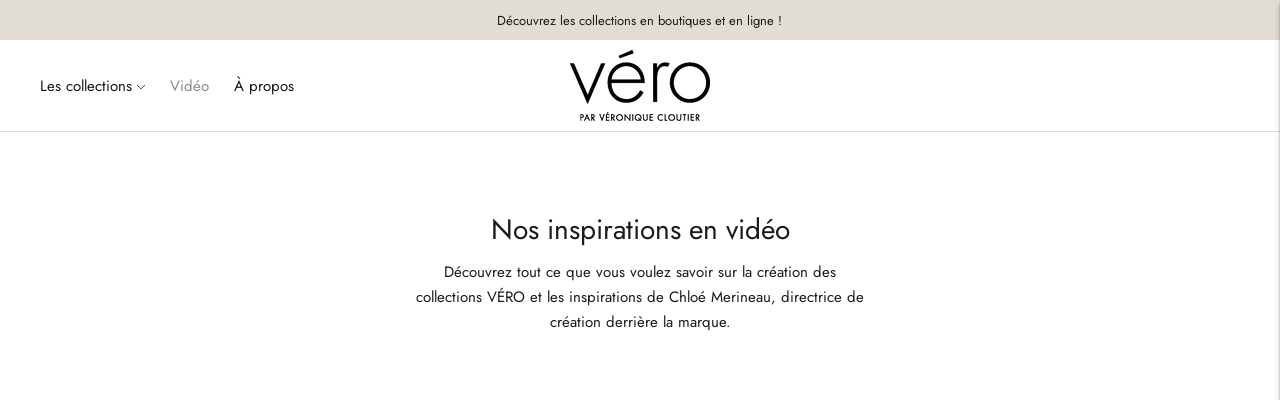

--- FILE ---
content_type: text/css
request_url: https://verocollection.ca/cdn/shop/t/4/assets/axial.css?v=169967696732252576631647265551
body_size: -828
content:
.header__icon-wrapper {
  visibility: hidden;
}
